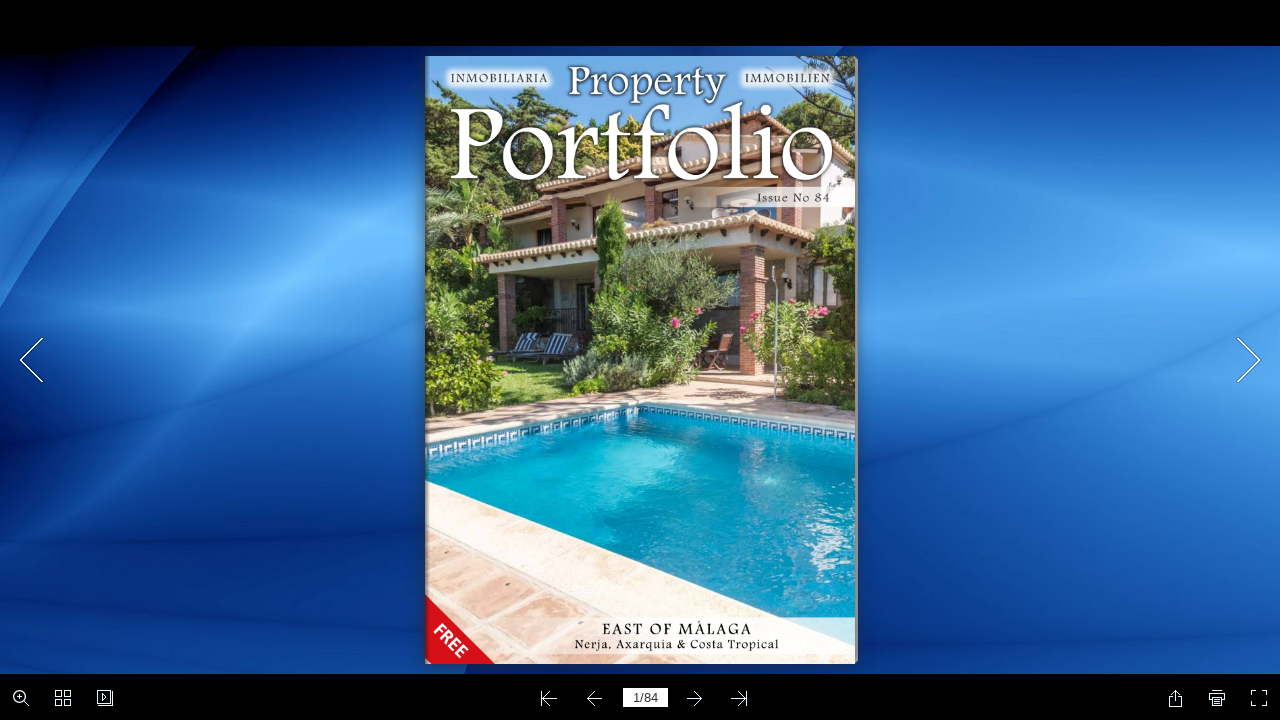

--- FILE ---
content_type: text/html
request_url: http://www.m3dia.pro/pp/feb-2018/index.html
body_size: 1668
content:
<!DOCTYPE html PUBLIC "-//W3C//DTD XHTML+RDFa 1.0//EN" "http://www.w3.org/MarkUp/DTD/xhtml-rdfa-1.dtd">
<html xmlns="http://www.w3.org/1999/xhtml" 
    version="XHTML+RDFa 1.0"
    xmlns:og="http://ogp.me/ns#"
    xml:lang="en">
<!-- 
    Smart developers always View Source. 
    
    This application was built using Adobe Flex, an open source framework
    for building rich Internet applications that get delivered via the
    Flash Player or to desktops via Adobe AIR. 
    
    Learn more about Flex at http://flex.org 
    // -->
<head>
<meta http-equiv="Content-Type" content=
"text/html; charset=utf-8" />
<title>Property Portfolio - February 2018</title>
<meta name="Keywords" content="" />
<meta name="Description" content="Property Portfolio - February 2018" />
<meta name="Generator" content="Flip PDF Corporate Edition 2.4.6  at http://www.flipbuilder.com" />
<meta name="medium" content="video"/> 

<meta property="og:image" content="files/shot.png"/>
<meta property="og:title" content="Property Portfolio - February 2018"/> 
<meta property="og:description" content="Property Portfolio - February 2018" />
<meta property="og:video" content="book.swf"/> 
<meta property="og:video:height" content="300"/> 
<meta property="og:video:width" content="420"/> 
<meta property="og:video:type" content="application/x-shockwave-flash"/> 

<meta name="video_height" content="300"/> 
<meta name="video_width" content="420"/> 
<meta name="video_type" content="application/x-shockwave-flash"/> 
<meta name="og:image" content="files/shot.png"/>

<link rel="image_src" href="files/shot.png"/>
 <link rel="apple-touch-icon" href="files/thumb/1.jpg" />
<!-- Include CSS to eliminate any default margins/padding and set the height of the html element and 
       the body element to 100%, because Firefox, or any Gecko based browser, interprets percentage as 
    the percentage of the height of its parent container, which has to be set explicitly.  Initially, 
    don't display flashContent div so it won't show if JavaScript disabled.
  -->

<style type="text/css" media="screen">
/*<![CDATA[*/
html,
body
{
 height:100%;
 margin: 0px;
 overflow:hidden;
}

body
{
 margin:0;
 padding:0;
 overflow:auto;
 text-align:center;
 background-color: #ffffff;
}

#flashContent
{
 display:none;
}
/*]]>*/
</style>
<script type="text/javascript" src="js/swfobject.js"></script>
<script type="text/javascript" src="js/fbscript.js"></script>

</head>
<body>
<!-- SWFObject's dynamic embed method replaces this alternative HTML content with Flash content when enough 
    JavaScript and Flash plug-in support is available. The div is initially hidden so that it doesn't show
    when JavaScript is disabled.
  -->
  
<div id="flashContent">
<p>To view this page ensure that Adobe Flash Player version 10.0.0
or greater is installed.</p>
 
</div>
<noscript><div><object classid=
"clsid:D27CDB6E-AE6D-11cf-96B8-444553540000" width="100%" height=
"100%" id="FlipBookBuilder"><param name="movie" value="book.swf" />
<param name="quality" value="high" />
<param name="bgcolor" value="#ffffff" />
<param name="allowScriptAccess" value="always" />
<param name="allowFullScreen" value="true" />
<param name="allowFullScreenInteractive" value="true" />
<!--[if !IE]>-->
<object type="application/x-shockwave-flash" data="book.swf" width=
"100%" height="100%"><param name="quality" value="high" />
<param name="bgcolor" value="#ffffff" />
<param name="allowScriptAccess" value="always" />
<param name="allowFullScreen" value="true" />
<param name="allowFullScreenInteractive" value="true" />
<param name="wmode" value="transparent" />
<!--<![endif]--><!--[if gte IE 6]>-->
<p>Either scripts and active content are not permitted to run or
Adobe Flash Player version 10.0.0 or greater is not installed.</p>
<!--<![endif]--> 
<a href="http://www.adobe.com/go/getflashplayer">Get Adobe Flash Player</a> <br/> <br/>

<!--[if !IE]>--></object> <!--<![endif]--></object></div></noscript>

<script type="text/javascript" src="js/fbendscript.js"></script>


</body>
</html>

--- FILE ---
content_type: text/html
request_url: http://www.m3dia.pro/pp/feb-2018/mobile/index.html
body_size: 702
content:
<!DOCTYPE html PUBLIC "-//W3C//DTD XHTML 1.0 Transitional//EN" "http://www.w3.org/TR/xhtml1/DTD/xhtml1-transitional.dtd">
<html xmlns="http://www.w3.org/1999/xhtml">
<head>

<meta http-equiv="Content-Type" content="text/html; charset=utf-8" />
<meta name="viewport" content="width=device-width, initial-scale=1.0, minimum-scale=1.0, maximum-scale=1.0, user-scalable=no">
<meta name="apple-mobile-web-app-capable" content="yes" />
<meta name="monitor-signature" content="monitor:player:html5">
 <meta name="apple-mobile-web-app-status-bar-style" content="black" />
 
<meta name="Keywords" content="" />
<meta name="Description" content="Property Portfolio - February 2018" />
<meta name="Generator" content="Flip PDF Corporate Edition 2.4.6  at http://www.flipbuilder.com" />
<link rel="image_src" href="../files/shot.png">
 <link rel="apple-touch-icon" href="../files/thumb/1.jpg" />
<meta name="og:image" content="../files/shot.png">
<meta property="og:image" content="../files/shot.png">
<title>Property Portfolio - February 2018</title>

<link rel="stylesheet" href="style/style.css" />
<link rel="stylesheet" href="style/player.css" />
<link rel="stylesheet" href="style/phoneTemplate.css" />

<script src="javascript/jquery-1.9.1.min.js"></script>

<script src="javascript/config.js"></script>



</head>	
<body>
	<script src="javascript/bookmark_config.js"></script>
<script src="javascript/LoadingJS.js"></script>

<script src="javascript/main.js"></script>

<link rel="stylesheet" href="style/template.css" />
<script type="text/javascript">

		
	var sendvisitinfo = function(type,page){};
	
</script>



</body>
</html>


--- FILE ---
content_type: application/javascript
request_url: http://www.m3dia.pro/pp/feb-2018/js/fbendscript.js
body_size: 67
content:


function actionHtmlWindow(str) {
	new ActionHtmlWindow(str);
}

--- FILE ---
content_type: application/javascript
request_url: http://www.m3dia.pro/pp/feb-2018/js/fbscript.js
body_size: 3746
content:

					 var ua = navigator.userAgent.toLowerCase(),
		platform = navigator.platform.toLowerCase(),
		UA = ua.match(/(opera|ie|firefox|chrome|version)[\s\/:]([\w\d\.]+)?.*?(safari|version[\s\/:]([\w\d\.]+)|$)/) || [null, 'unknown', 0],
		mode = UA[1] == 'ie' && document.documentMode;
		var sUserAgent=ua;		
		var BR = {
				extend: Function.prototype.extend,
				name: (UA[1] == 'version') ? UA[3] : UA[1],
				version: mode || parseFloat((UA[1] == 'opera' && UA[4]) ? UA[4] : UA[2]),
				Platform: {
					name: ua.match(/ip(?:ad|od|hone)/) ? 'ios' : (ua.match(/(?:webos|android|bada|symbian|palm|blackberry)/) || platform.match(/mac|win|linux/) || ['other'])[0]
				},
				Features: {
					xpath: !!(document.evaluate),
					air: !!(window.runtime),
					query: !!(document.querySelector),
					json: !!(window.JSON)
				},
				Plugins: {},
				isPad : /pad/.test(sUserAgent) || /ipod/.test(sUserAgent), 
				isIPhone : /iphone/.test(sUserAgent),
				isWinPhone : /wpdesktop/.test(sUserAgent),
				isBlackBerry:/blackberry/.test(sUserAgent),
				//isMobile : /mobile/.test(sUserAgent) || /phone/.test(sUserAgent)
				isMobile :(function() {
									  var check = false;
									  (function(a,b){if(/(android|bb\d+|meego).+mobile|avantgo|bada\/|blackberry|blazer|compal|elaine|fennec|hiptop|iemobile|ip(hone|od)|iris|kindle|lge |maemo|midp|mmp|mobile.+firefox|netfront|opera m(ob|in)i|palm( os)?|phone|p(ixi|re)\/|plucker|pocket|psp|series(4|6)0|symbian|treo|up\.(browser|link)|vodafone|wap|windows ce|xda|xiino/i.test(a)||/1207|6310|6590|3gso|4thp|50[1-6]i|770s|802s|a wa|abac|ac(er|oo|s\-)|ai(ko|rn)|al(av|ca|co)|amoi|an(ex|ny|yw)|aptu|ar(ch|go)|as(te|us)|attw|au(di|\-m|r |s )|avan|be(ck|ll|nq)|bi(lb|rd)|bl(ac|az)|br(e|v)w|bumb|bw\-(n|u)|c55\/|capi|ccwa|cdm\-|cell|chtm|cldc|cmd\-|co(mp|nd)|craw|da(it|ll|ng)|dbte|dc\-s|devi|dica|dmob|do(c|p)o|ds(12|\-d)|el(49|ai)|em(l2|ul)|er(ic|k0)|esl8|ez([4-7]0|os|wa|ze)|fetc|fly(\-|_)|g1 u|g560|gene|gf\-5|g\-mo|go(\.w|od)|gr(ad|un)|haie|hcit|hd\-(m|p|t)|hei\-|hi(pt|ta)|hp( i|ip)|hs\-c|ht(c(\-| |_|a|g|p|s|t)|tp)|hu(aw|tc)|i\-(20|go|ma)|i230|iac( |\-|\/)|ibro|idea|ig01|ikom|im1k|inno|ipaq|iris|ja(t|v)a|jbro|jemu|jigs|kddi|keji|kgt( |\/)|klon|kpt |kwc\-|kyo(c|k)|le(no|xi)|lg( g|\/(k|l|u)|50|54|\-[a-w])|libw|lynx|m1\-w|m3ga|m50\/|ma(te|ui|xo)|mc(01|21|ca)|m\-cr|me(rc|ri)|mi(o8|oa|ts)|mmef|mo(01|02|bi|de|do|t(\-| |o|v)|zz)|mt(50|p1|v )|mwbp|mywa|n10[0-2]|n20[2-3]|n30(0|2)|n50(0|2|5)|n7(0(0|1)|10)|ne((c|m)\-|on|tf|wf|wg|wt)|nok(6|i)|nzph|o2im|op(ti|wv)|oran|owg1|p800|pan(a|d|t)|pdxg|pg(13|\-([1-8]|c))|phil|pire|pl(ay|uc)|pn\-2|po(ck|rt|se)|prox|psio|pt\-g|qa\-a|qc(07|12|21|32|60|\-[2-7]|i\-)|qtek|r380|r600|raks|rim9|ro(ve|zo)|s55\/|sa(ge|ma|mm|ms|ny|va)|sc(01|h\-|oo|p\-)|sdk\/|se(c(\-|0|1)|47|mc|nd|ri)|sgh\-|shar|sie(\-|m)|sk\-0|sl(45|id)|sm(al|ar|b3|it|t5)|so(ft|ny)|sp(01|h\-|v\-|v )|sy(01|mb)|t2(18|50)|t6(00|10|18)|ta(gt|lk)|tcl\-|tdg\-|tel(i|m)|tim\-|t\-mo|to(pl|sh)|ts(70|m\-|m3|m5)|tx\-9|up(\.b|g1|si)|utst|v400|v750|veri|vi(rg|te)|vk(40|5[0-3]|\-v)|vm40|voda|vulc|vx(52|53|60|61|70|80|81|83|85|98)|w3c(\-| )|webc|whit|wi(g |nc|nw)|wmlb|wonu|x700|yas\-|your|zeto|zte\-/i.test(a.substr(0,4)))check = true})(navigator.userAgent||navigator.vendor||window.opera);
									  return check||/mobile/.test(sUserAgent) || /phone/.test(sUserAgent);
									})()
			};
			
			
			
			//This function is invoked by SWFObject once the <object> has been created
var callback = function (e){ 
    //Only execute if SWFObject embed was successful
    if(!e.success || !e.ref){    	
    //	alert("No Flash Supported");
    	if('flipbuilder_hasMobile'=='flipbuilder_'+'hasMobile'){
    		delayToShowVersion("mobile/index.html")
    		// window.location = "mobile/index.html";
    	}else if(hasBasicHtml){
    		
    		delayToShowVersion("files/basic-html/index.html");
    	}else{//no sutable fla
    		
    	}
    	// setTimeout("shutDownLoader()", 1000);
    	return false; 
    } 
  
};

				
      // BR.Platform.name ='ios';     
    //    if(BR.Platform.name == 'ios'||BR.Platform.name == 'android') window.location = "mobile/index.html";
     //   if( BR.Platform.name == 'webos' || BR.Platform.name == 'bada' || BR.Platform.name == 'symbian' || BR.Platform.name == 'palm' || BR.Platform.name == 'blackberry') window.location = dir+"assets/seo/page1.html";
		


          function getURLParam(strParamName){
       var strReturn = "";
      var strHref = window.location.href;
       if ( strHref.indexOf("?") > -1 ){
       var strQueryString = strHref.substr(strHref.indexOf("?"));//.toLowerCase();
       var aQueryString = strQueryString.split("&");
       for ( var iParam = 0; iParam < aQueryString.length; iParam++ ){
       //if (  aQueryString[iParam].indexOf(strParamName.toLowerCase() + "=") > -1 ){
       	if (  aQueryString[iParam].indexOf(strParamName + "=") > -1 ){
       var aParam = aQueryString[iParam].split("=");
       strReturn = aParam[1];
       break;
       }
       }
       }
       return unescape(strReturn);
     } 
     var pageIndex=getURLParam('pageIndex');
     if(!pageIndex){
      pageIndex=-1;
     }
     var alwaysShowBookMark=getURLParam('alwaysShowBookMark');
      if(!alwaysShowBookMark){
       alwaysShowBookMark=false;
     }
     var alwaysShowThumbnails=getURLParam('alwaysShowThumbnails');
      if(!alwaysShowThumbnails){
       alwaysShowThumbnails=false;
     }
     var alwaysMinimeStyle=getURLParam('alwaysMinimeStyle');
      if(!alwaysMinimeStyle){
       alwaysMinimeStyle=false;
     }
     var currentHTMLURL= window.encodeURIComponent(window.location.href);
      if(!currentHTMLURL){
       currentHTMLURL='';
     }
     
     var pice=getURLParam('pice');
      if(!pice){
       pice=false;
     }
     var lang=getURLParam('lang');
      if(!lang){
       lang="NONE";
     }
     var itemValues=getURLParam('itemValues');
      if(!itemValues){
       itemValues="NONE";
     }
   
   
     
     
         
         
            <!-- For version detection, set to min. required Flash Player version, or 0 (or 0.0.0), for no version detection. --> 
            var swfVersionStr = "10.0.0";
            <!-- To use express install, set to playerProductInstall.swf, otherwise the empty string. -->
            var xiSwfUrlStr = "";
            var flashvars = {pageIndex:pageIndex,alwaysShowBookMark:alwaysShowBookMark,alwaysShowThumbnails:alwaysShowThumbnails,
            alwaysMinimeStyle:alwaysMinimeStyle,currentHTMLURL:currentHTMLURL,pice:pice,lang:lang,itemValues:itemValues};
            var params = {};
            params.quality = "high";
            params.bgcolor = "#ffffff";
            params.allowscriptaccess = "always";
            params.allowfullscreen = "true"; 
            params.allowFullScreenInteractive = "true";
            params.wmode = "transparent";          
            var attributes = {};
            attributes.id = "FlipBookBuilder";
            attributes.name = "FlipBookBuilder";
            attributes.align = "middle";
            
            
var hasMobileVersion=true;
var hasBasicHtmlVersion=false;

var callback = function (e){ 
    //Only execute if SWFObject embed was successful
  if(!e.success || !e.ref){ //	alert("No Flash Supported");
    if(hasMobileVersion){
    	var pageIndex=getURLParam('pageIndex');
		  if(!pageIndex){
		      window.location = "mobile/index.html"+(window.location.hash?window.location.hash:'');
		   }else{
		   		window.location = "mobile/index.html#p="+pageIndex;
		  	}
	 		
		}else if(hasBasicHtmlVersion){
			 window.location ='files/basic-html/index.html';
		}else{
			document.write("Sorry,need flash player. <a href='http://www.adobe.com/go/getflashplayer'>Get Adobe Flash Player<\/a> it's possible to <a id='linkSEO' href='files/basic-html/index.html'>view a simplified version of the book on any device</a>, or you can view the mobile version <a href='mobile/index.html'> here </a>" ); 
		} 
    return false; 
  }  
};

var forceOld=false;
function detectAndGoVersion(loadType){
	if(forceOld){
		swfobject.embedSWF(
                "book.swf", "flashContent", 
                "100%", "100%", 
                swfVersionStr, xiSwfUrlStr, 
                flashvars, params, attributes);
    swfobject.createCSS("#flashContent", "display:block;text-align:left;");
   	return;
	}	
	var pageIndex=getURLParam('pageIndex');
  if(!pageIndex){
      pageIndex=-1;
   }
	if(BR.isMobile){
		if(hasMobileVersion){
			
	 		if(pageIndex!=-1){
	 			window.location = "mobile/index.html#p="+pageIndex;
	 		}else{
	 			window.location = "mobile/index.html"+(window.location.hash?window.location.hash:'');
	 			//window.location = "mobile/index.html";
	 		}
		}else if(hasBasicHtmlVersion){
			 window.location ='files/basic-html/index.html';
		}else {
			 swfobject.embedSWF(
                "book.swf", "flashContent", 
                "100%", "100%", 
                swfVersionStr, xiSwfUrlStr, 
                flashvars, params, attributes,callback);
        swfobject.createCSS("#flashContent", "display:block;text-align:left;");
		} 
	}else{
		loadType = (window.location.href.match(/^file:/) && swfobject.getFlashPlayerVersion()["major"] >= 24 && hasMobileVersion) ? 2 : loadType;
		if(loadType==2){
			if(hasMobileVersion){
		 		if(pageIndex!=-1){
		 			window.location = "mobile/index.html#p="+pageIndex;
		 		}else{
		 			window.location = "mobile/index.html"+(window.location.hash?window.location.hash:'');
		 			//window.location = "mobile/index.html";
		 		}
		 		return;
			}
		}
		swfobject.embedSWF(
                "book.swf", "flashContent", 
                "100%", "100%", 
                swfVersionStr, xiSwfUrlStr, 
                flashvars, params, attributes,callback);
    swfobject.createCSS("#flashContent", "display:block;text-align:left;");
	}	 
}
detectAndGoVersion();
